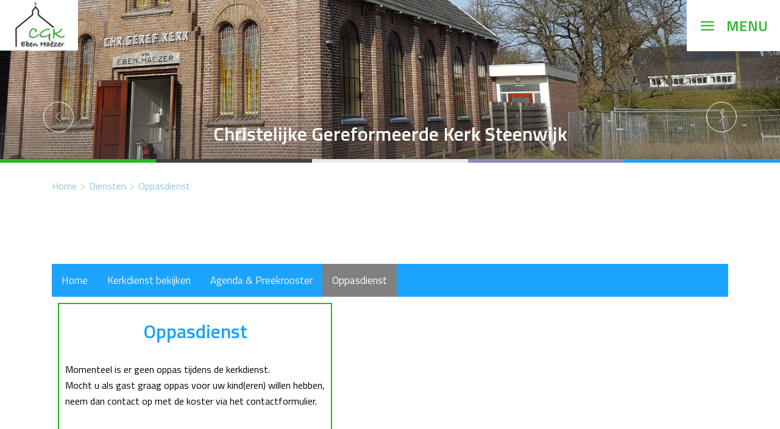

--- FILE ---
content_type: text/html; charset=UTF-8
request_url: https://www.cgk-steenwijk.nl/diensten/oppasdienst
body_size: 3189
content:
<!DOCTYPE html><html><head><title></title><meta charset="UTF-8"><meta name="keywords" content=""><meta name="description" content=""><meta property="og:title" content=""><meta property="og:description" content=""><link rel="stylesheet" href="https://maxcdn.bootstrapcdn.com/bootstrap/3.3.4/css/bootstrap.min.css"><meta name="viewport" content="width=device-width, initial-scale=1, maximum-scale=1, user-scalable=no"><link rel="stylesheet" href="https://maxcdn.bootstrapcdn.com/font-awesome/4.5.0/css/font-awesome.min.css"><link rel="stylesheet" href="https://cdn.linearicons.com/free/1.0.0/icon-font.min.css"><link href='https://fonts.googleapis.com/css?family=Titillium+Web:400,400italic,600' rel='stylesheet' type='text/css'><noscript><link rel="stylesheet" type="text/css" href="https://www.cgk-steenwijk.nl/core/assets/css/main/.autoCombined.6ddd061f2b6919c689f69171e19733e0.css"/></noscript><script type="text/javascript">(function () {var asyncCss = ["https:\/\/www.cgk-steenwijk.nl\/core\/assets\/css\/main\/.autoCombined.6ddd061f2b6919c689f69171e19733e0.css"];var myCSS = false;for (var i = 0; i < asyncCss.length; i ++) {myCSS = document.createElement( "link" );myCSS.rel = "stylesheet";myCSS.href = asyncCss[i];document.head.insertBefore( myCSS, document.head.childNodes[ document.head.childNodes.length - 1 ].nextSibling );}}());</script><link href="https://www.cgk-steenwijk.nl/css/.autoCombined.f35394087c5b9ff3057c386f20fa792d.css" rel="stylesheet" type="text/css" /><style type="text/css">.bold { font-weight:bold; }
.italic { font-style:italic; }
.boldItalic { font-weight:bold; font-style:italic; }</style></head><body class="html" ><div id="wrapper"><a class="logoContainer" href="https://www.cgk-steenwijk.nl/"><img src="https://www.cgk-steenwijk.nl/images/logo.jpg"></a><div class="menuButton">Menu</div><div class="navMenu closed"><div class="navItem"><a href="https://www.cgk-steenwijk.nl/diensten">Diensten</a><div class="navItem"><a href="https://www.cgk-steenwijk.nl/diensten/kerkdienst-bekijken">Kerkdienst bekijken</a></div><div class="navItem"><a href="https://www.cgk-steenwijk.nl/diensten/agenda-amp-preekrooster">Agenda &amp; Preekrooster</a></div><div class="navItem"><a href="https://www.cgk-steenwijk.nl/diensten/oppasdienst">Oppasdienst</a></div></div><div class="navItem"><a href="https://www.cgk-steenwijk.nl/over-ons">Over ons</a><div class="navItem"><a href="https://www.cgk-steenwijk.nl/over-ons/missie-amp-visie">Missie &amp; Visie</a></div><div class="navItem"><a href="https://www.cgk-steenwijk.nl/over-ons/historie">Historie</a></div><div class="navItem"><a href="https://www.cgk-steenwijk.nl/over-ons/anbi-informatie">ANBI-informatie</a></div><div class="navItem"><a href="https://www.cgk-steenwijk.nl/over-ons/bankgegevens">Bankgegevens</a></div></div><div class="navItem"><a href="https://www.cgk-steenwijk.nl/jeugd">Jeugd</a><div class="navItem"><a href="https://www.cgk-steenwijk.nl/jeugd/kinderen-amp-tieners">Kinderen &amp; Tieners</a></div><div class="navItem"><a href="https://www.cgk-steenwijk.nl/jeugd/jongeren">Jongeren</a></div></div><div class="navItem"><a href="https://www.cgk-steenwijk.nl/contact-met-de">Contact met de:</a><div class="navItem"><a href="https://www.cgk-steenwijk.nl/contact-met-de/contact">..Contact</a></div><div class="navItem"><a href="https://www.cgk-steenwijk.nl/contact-met-de/scriba-postadres">... scriba/postadres</a></div><div class="navItem"><a href="https://www.cgk-steenwijk.nl/contact-met-de/koster-erediensten">... koster Erediensten</a></div><div class="navItem"><a href="https://www.cgk-steenwijk.nl/contact-met-de/koster-algemene-zaken">... koster algemene zaken</a></div><div class="clearDiv"></div><div class="navItem"><a href="https://www.cgk-steenwijk.nl/contact-met-de/diaconie">... diaconie</a></div><div class="navItem"><a href="https://www.cgk-steenwijk.nl/contact-met-de/redactie-kerkvenster-nieuwsbrief">... redactie Kerkvenster / nieuwsbrief</a></div><div class="navItem"><a href="https://www.cgk-steenwijk.nl/contact-met-de/webmaster">... webmaster</a></div></div><ul class="adresData"><li class="data">Eben Haëzerkerk</li><li class="data">Oostwijkstraat 106</li><li class="data">8331 EG Steenwijk</li><li class="data"><a href="http://cgk-steenwijk.nl/contact-met-de"> > Contact</a></li><li class="data"><a href="https://www.google.nl/maps/place/Oostwijkstraat+106,+8331+EG+Steenwijk/@52.7850344,6.1169036,17z/data=!3m1!4b1!4m5!3m4!1s0x47c86ebec00a3c01:0xc44579492fd73df7!8m2!3d52.7850312!4d6.1190923" target="_blank">&gt; Routebeschrijving</a></li></ul></div><div class="carousel slide mainHeader" data-ride="carousel" id="headerTable1920_420"><div class="carousel-inner" role="listbox" ><div class="item active"><img src="https://www.cgk-steenwijk.nl/system/files/sas-ab00380a302384014dc2c10ca2f498b2-1.jpg?c=1643296111" alt="Christelijke Gereformeerde Kerk Steenwijk" title="Christelijke Gereformeerde Kerk Steenwijk" width="1920" height="400"><div class="headerData"><h2 class="title">Christelijke Gereformeerde Kerk Steenwijk</h2><p class="subTitle"></p></div></div><div class="item"><img src="https://www.cgk-steenwijk.nl/system/files/sas-86cb1dfb35007efdc34770f3ce51bd36.jpg?c=0" alt="Christelijke Gereformeerde Kerk Steenwijk" title="Christelijke Gereformeerde Kerk Steenwijk" width="1920" height="400"><div class="headerData"><h2 class="title">Christelijke Gereformeerde Kerk Steenwijk</h2><p class="subTitle"></p></div></div><div class="item"><img src="https://www.cgk-steenwijk.nl/system/files/sas-dca8125e87303476d3b42bc7fa6772d8-1-1.jpg?c=0" alt="Welkom !!!" title="Welkom !!!" width="1920" height="400"><div class="headerData"><h2 class="title">Welkom !!!</h2><p class="subTitle">Zondagdienst tijdstip zie agenda</p></div></div></div><!-- Left and right controls --><a class="left carousel-control headerControl leftItem" href="#headerTable1920_420" role="button" data-slide="prev"><span class="sr-only">Previous</span> </a><a class="right carousel-control headerControl" href="#headerTable1920_420" role="button" data-slide="next"><span class="sr-only">Next</span></a><div class="colorLine"><div class="one"></div><div class="two"></div><div class="three"></div><div class="four"></div><div class="five"></div></div></div><div class="row text1column"><div class="container"><div class="col-md-12"><ul class="crumb"><li class="page"><a href="https://www.cgk-steenwijk.nl/">Home</a></li><li class="page"><a href='https://www.cgk-steenwijk.nl/diensten'>Diensten</a></li><li class="page active"><a href='https://www.cgk-steenwijk.nl/diensten/oppasdienst'>Oppasdienst</a></li></ul><h1></h1></div></div></div><div class="row footerContent"><div class="container"><div class="col-sm-12"><!DOCTYPE html><html lang="nl"><head><style>body {margin:0;}
.topnav { overflow: hidden; background-color: rgb(28,163,253);
}
.topnav a { float: left; display: block; color: #f2f2f2; text-align: center; padding: 14px 16px; text-decoration: none; font-size: 17px;
}
.topnav a:hover { background-color: rgb(36,186,35); color: black;
}
.topnav a.active { background-color: grey; color: white;
}</style><style> .Blokken_1 { float : left; margin : 10px; padding : 10px; max-width: 600px; height : 300px; border : 2px solid rgb(36,186,35);
}<style> .footer {padding-bottom: 1 cm;
}</style><style>h1 { font-size : 200%; color : rgb(28,163,253); font-weight: bold;
} h2 { font-size : 120%; color : black; font-weight: bold;
}
p { font-size : 100%; color : black; font-weight: normal;
} </style></head><body><div class="topnav"> <a href="/">Home</a> <a href="/diensten/kerkdienst-bekijken">Kerkdienst bekijken</a> <a href="/diensten/agenda-amp-preekrooster">Agenda & Preekrooster</a> <a class="active" href="/diensten/oppasdienst" ">Oppasdienst</a></div><div class="Blokken_1"><center><h1>Oppasdienst</h1></center><br><p>Momenteel is er geen oppas tijdens de kerkdienst. <br>Mocht u als gast graag oppas voor uw kind(eren) willen hebben,<br>neem dan contact op met de koster via het contactformulier.<p></div></body></html></div></div></div><div class="row footerContent"><div class="colorLine"><div class="one"></div><div class="two"></div><div class="three"></div><div class="four"></div><div class="five"></div></div><div class="container" ><div class="col-sm-4"><span class="head">Over ons</span><p>Wij geloven in God. Door zijn zoon Jezus mogen wij God: “Onze Vader” noemen. Dat vieren wij iedere zondag in de Eben Haëzerkerk aan de Oostwijkstraat 106. Daar komen we samen om God te ontmoeten. Samen bidden, samen zingen, elkaar versterken, we luisteren naar wat Zijn Woord ons zegt!</p></div><div class="col-sm-4"></div><div class="col-sm-4"><span class="head">Contact</span><p><strong>Eben Haëzerkerk</strong><br />Oostwijkstraat 106<br />8331 EG Steenwijk<br /><a href="http://cgk-steenwijk.nl/contact-met-de"> > Contact</a><br /><a href="https://www.google.nl/maps/place/Oostwijkstraat+106,+8331+EG+Steenwijk/@52.7850344,6.1169036,17z/data=!3m1!4b1!4m5!3m4!1s0x47c86ebec00a3c01:0xc44579492fd73df7!8m2!3d52.7850312!4d6.1190923" target="_blank">&gt; Routebeschrijving</a></p></div></div><div class="row copyright"> <div class="container"> <div class="col-md-12">	Copyright 2026 - Christelijke Gereformeerde Kerk Steenwijk - <a href="http://peercms.nl" target="_blank">Vanderperk Groep</a> </div></div></div></div></div><script src="https://code.jquery.com/jquery-latest.min.js" type="text/javascript"></script><script src="https://maxcdn.bootstrapcdn.com/bootstrap/3.3.4/js/bootstrap.min.js"></script><script> (function(i,s,o,g,r,a,m){i['GoogleAnalyticsObject']=r;i[r]=i[r]||function(){ (i[r].q=i[r].q||[]).push(arguments)},i[r].l=1*new Date();a=s.createElement(o), m=s.getElementsByTagName(o)[0];a.async=1;a.src=g;m.parentNode.insertBefore(a,m) })(window,document,'script','//www.google-analytics.com/analytics.js','ga'); ga('create', 'UA-101475661-1', 'auto'); ga('send', 'pageview');</script><script type="text/javascript" src="https://www.cgk-steenwijk.nl/core/assets/js/main/.autoCombined.01f67c0a071b57a9b2467f06bc6acb7e.js"></script><script type="text/javascript" src="https://www.cgk-steenwijk.nl/js/.autoCombined.aabf76facb2fc74216008df9f633bc8c.js"></script></body></html>

--- FILE ---
content_type: text/css
request_url: https://www.cgk-steenwijk.nl/css/.autoCombined.f35394087c5b9ff3057c386f20fa792d.css
body_size: 5071
content:
@font-face{font-family:'Linearicons';src:url('../fonts/linearicons-webfont.eot');src:url('../fonts/linearicons-webfont.eot?#iefix') format('embedded-opentype'), url('../fonts/linearicons-webfont.woff2') format('woff2'), url('../fonts/linearicons-webfont.woff') format('woff'), url('../fonts/linearicons-webfont.ttf') format('truetype'), url('../fonts/linearicons-webfont.svg#linearicons') format('svg');font-weight:normal;font-style:normal}body{overflow-x:hidden}#headerTable1920_420{margin-top:0px}.introCalender.ios{margin-top:0px}.text1column .newsItem .date .placedOn{font-style:italic;font-size:13px}.monthFilter{text-align:center}.monthFilter a{margin-left:10px;display:inline-block}.headerFull .buttons .button span{margin-top:15px;width:50px;height:50px;display:block}.headerFull .buttons .button span:before{content:"\E876";font-family:Linearicons-Free;-webkit-border-radius:23px;-moz-border-radius:23px;-ms-border-radius:23px;border:2px solid #aeaeae;border-radius:23px;position:absolute;display:block;padding-left:13px;padding-top:10px;font-size:20px;line-height:20px;width:46px;height:46px;color:#000}.calenderItem,
.calenderItem .buttons:before{background:#5ca6c2 !important}.calenderItem .buttons{background:#438fb1 !important}.calenderItem .time{width:30% !important}.calenderItem .title{width:50% !important}.menuButton{position:fixed;z-index:10;top:0;right:0;display:block;padding:25px 20px 25px 65px;background:white;font-family:'Titillium Web', sans-serif;font-size:24px;color:#972f88;text-transform:uppercase;text-decoration:none;font-weight:bold}.menuButton:before{position:absolute;top:24px;left:20px;display:block;font-family:Linearicons-Free;font-size:26px;content:"\E871";font-weight:bold}.menuButton:hover{color:#972f88;text-decoration:none}.logoContainer img{width:100%;height:auto}.logoContainer{position:fixed;z-index:10;top:0;left:0;width:200px;padding:20px 20px 20px 20px;background:white}.navMenu{position:absolute;z-index:9;top:0;left:0;right:0;padding:200px 200px 150px 200px;background:rgba(151, 47, 136, 0.95);color:white;filter:alpha(opacity=100);opacity:1;-moz-transition:.25s;-o-transition:.25s;-webkit-transition:.25s;transition:.25s;visibility:visible;font-weight:normal}.loginButton{position:fixed;z-index:9;top:0px;right:144px;display:inline-block;zoom:1;*display:inline;padding:30px 40px 30px 40px;font-family:'Titillium Web', sans-serif;font-size:18px;line-height:25px;color:white;text-decoration:none}.loginButton:before{position:absolute;top:25px;left:0px;padding-right:10px;font-family:Linearicons-Free;font-size:32px;line-height:32px;content:"\E80F"}.loginButton:hover{color:white;text-decoration:none}.navMenu .navItem a{display:block;padding-bottom:45px;font-family:'Titillium Web', sans-serif;font-size:22px;line-height:22px;color:white;text-decoration:none;text-transform:uppercase;font-weight:normal}.navMenu .navItem{display:block;width:25%;float:left}.navMenu:after{display:block;content:"";clear:both}.navMenu .navItem .navItem a{padding-bottom:25px;font-size:18px;line-height:18px;text-transform:none;font-weight:normal}.navMenu .navItem .navItem{width:100%;float:none}.navMenu.closed{filter:alpha(opacity=0);opacity:0;visibility:hidden}.text1column h1{display:block;padding-left:0px;padding-top:0px;padding-right:0px;padding-bottom:0px;margin:0px 0px 45px 0px;font-size:33px;line-height:33px;text-align:center;color:#525252;font-weight:bold;text-transform:uppercase}.text1column{margin-bottom:60px;font-family:'Titillium Web', sans-serif;font-size:16px;line-height:26px;color:#747474}.footerContent{position:relative;font-family:'Titillium Web', sans-serif;font-size:16px;line-height:26px;color:#747474}.footerContent:before{background:rgba(255, 0, 0, 1)}.footerContent .head{display:block;margin-bottom:30px;font-size:28px;line-height:28px;color:#525252;font-weight:bold;text-transform:uppercase}.footerContent .copyright{padding-top:30px;padding-bottom:30px;background:#424242;margin-top:60px;font-size:14px;line-height:14px;text-align:center;color:white}.footerContent .copyright a{color:white;text-decoration:none}.footerContent p a{color:#972f88;font-weight:bold;text-decoration:none}.footerContent .form{margin-top:30px}.footerContent .form .field{width:250px;height:50px;padding-left:20px;padding-top:12px;padding-right:20px;margin-bottom:15px;font-size:16px;line-height:16px;-webkit-border-radius:3px;-moz-border-radius:3px;-ms-border-radius:3px;border-radius:3px;border-left:1px solid #92c5d8;border-top:1px solid #92c5d8;border-right:1px solid #92c5d8;border-bottom:1px solid #92c5d8}.slide:after{background:rgba(255, 0, 0, 1)}.slide .headerData{position:absolute;left:0px;right:0px;bottom:0px;padding-top:100px;background:url(../images/headerCaptionBackground.png);font-family:'Titillium Web', sans-serif;text-align:center}.slide .headerData .title{margin-top:0px;margin-bottom:0px;font-size:32px;line-height:36px;color:white}.slide .headerData .subTitle{margin-top:15px;margin-bottom:30px;font-size:24px;line-height:24px;color:white}.text1column .crumb .page{padding-right:5px;font-size:16px;line-height:16px;color:#92c5d8;list-style-type:none;float:left}.text1column .crumb{padding-left:0px;padding-top:0px;padding-right:0px;padding-bottom:0px;margin:30px 0px 60px 0px}.text1column .crumb:after{display:block;content:"";clear:both}.text1column .crumb .page:after{display:inline-block;zoom:1;*display:inline;padding-left:5px;font-family:Linearicons-Free;font-size:10px;line-height:10px;color:#4b9abb;content:"\E876"}.text1column .crumb .page.active:after{display:none}.text1column .crumb .page a{color:#92c5d8;text-decoration:none}.footerContent .form .submitButton{position:relative;display:inline-block;zoom:1;*display:inline;height:50px;padding-left:20px;padding-right:20px;background:#972f88;font-size:16px;line-height:16px;color:white;-webkit-border-radius:3px;-moz-border-radius:3px;-ms-border-radius:3px;border-radius:3px;border-left:1px solid #ffcce8;border-top:1px solid #ffcce8;border-right:1px solid #ffcce8;border-bottom:1px solid #ffcce8}.footerContent .form .submitButton:after{position:absolute;top:8px;right:10px;width:26px;height:26px;padding-top:6px;font-family:Linearicons-Free;font-size:12px;line-height:12px;border-left:1px solid white;border-top:1px solid white;border-right:1px solid white;border-bottom:1px solid white;-webkit-border-radius:13px;-moz-border-radius:13px;-ms-border-radius:13px;border-radius:13px}.slide .headerControl{background:none;filter:alpha(opacity=100);opacity:1}.slide .headerControl:before{position:absolute;left:50%;bottom:50px;width:50px;height:50px;padding-left:2px;padding-top:15px;margin-left:-25px;font-family:Linearicons-Free;font-size:16px;line-height:16px;content:"\E876";border-left:1px solid white;border-top:1px solid white;border-right:1px solid white;border-bottom:1px solid white;-webkit-border-radius:25px;-moz-border-radius:25px;-ms-border-radius:25px;border-radius:25px}.slide .headerControl.leftItem:before{padding-left:0px;padding-right:2px;content:"\E875"}.formStrip{padding-top:60px;padding-bottom:80px;background:url(../images/patern.jpg)}.formStrip .form-send .textField .lbl{display:block;width:20%;margin-top:12px;font-size:16px;line-height:16px;float:left}.formStrip .form-send .textField{margin-bottom:20px}.formStrip .form-send .textField .field{display:block;width:80%;height:42px;padding-left:15px;padding-top:4px;padding-right:15px;font-size:16px;line-height:16px;float:left;-webkit-border-radius:0px;-moz-border-radius:0px;-ms-border-radius:0px;border-radius:0px;border-left:1px solid #92c5d8;border-top:1px solid #92c5d8;border-right:1px solid #92c5d8;border-bottom:1px solid #92c5d8}.formStrip .form-send .textField:after{display:block;content:"";clear:both}.formStrip .form-send{font-family:'Titillium Web', sans-serif}.formStrip .form-send .textField .areaField{width:80%;padding-top:7px;font-size:16px;line-height:24px;border-left:1px solid #92c5d8;border-top:1px solid #92c5d8;border-right:1px solid #92c5d8;border-bottom:1px solid #92c5d8;-webkit-border-radius:0px;-moz-border-radius:0px;-ms-border-radius:0px;border-radius:0px}.formStrip .form-send:after{display:block;clear:both;content:""}.formStrip .form-send .submitButton{height:42px;padding-left:20px;padding-top:4px;padding-right:20px;background:#972f88;font-size:16px;line-height:16px;color:white;border-left:0px;border-top:0px;border-right:0px;border-bottom:0px;-webkit-border-radius:0px;-moz-border-radius:0px;-ms-border-radius:0px;border-radius:0px;float:right}h1{font-size:28px;line-height:28px}.text1column .newsItem .image img{width:100%;height:auto;-webkit-border-radius:3px;-moz-border-radius:3px;-ms-border-radius:3px;border-radius:3px}.text1column .newsItem .image{display:block;margin-bottom:15px}.text1column .newsItem .heading{margin:0 0 0 0;font-size:20px;line-height:20px;font-weight:bold}.text1column .newsItem .date{display:block;padding-top:7.5px;padding-bottom:7.5px;margin-top:3.75px;margin-bottom:15px;font-size:14px;line-height:14px;color:#4798ba}.text1column .newsItem{margin-bottom:30px;text-align:center}.text1column .newsItem .content{display:block;height:88px;margin:0px 0px 15px 0px;font-size:16px;line-height:22px;text-align:left}.text1column .newsItem .readMoreButton{position:relative;height:50px;padding-left:35px;padding-top:15px;padding-right:35px;background:#e9e9e9;font-size:16px;line-height:16px;color:#747474;-webkit-border-radius:3px;-moz-border-radius:3px;-ms-border-radius:3px;border-radius:3px}.text1column .newsItem .readMoreButton:after{position:absolute;top:6px;right:15px;width:30px;height:30px;padding-left:1px;padding-top:8px;font-family:Linearicons-Free;font-size:12px;line-height:12px;color:#222;border-left:1px solid #222;border-top:1px solid #222;border-right:1px solid #222;border-bottom:1px solid #222;-webkit-border-radius:15px;-moz-border-radius:15px;-ms-border-radius:15px;border-radius:15px}.text1column .backButton{height:50px;padding-left:20px;padding-top:15px;padding-right:20px;background:#e9e9e9;margin-top:45px;font-size:16px;line-height:16px;color:#747474;border-left:0px;border-top:0px;border-right:0px;border-bottom:0px;-webkit-border-radius:3px;-moz-border-radius:3px;-ms-border-radius:3px;border-radius:3px}.text1column .sideImage img{width:100%;height:auto;-webkit-border-radius:3px;-moz-border-radius:3px;-ms-border-radius:3px;border-radius:3px}.text1column .sideImage{margin-top:78px}.text1column .linkBlock{position:relative;display:block;height:300px;padding:20px 20px 20px 20px;background:#eaeaea;margin-top:30px;overflow-x:hidden;overflow-y:hidden;text-decoration:none;-webkit-border-radius:3px;-moz-border-radius:3px;-ms-border-radius:3px;border-radius:3px}.text1column .linkBlock .photo img{position:absolute;top:50%;left:50%;width:100%;height:auto;-moz-transform:translate(-50%, -50%);-o-transform:translate(-50%, -50%);-ms-transform:translate(-50%, -50%);-webkit-transform:translate(-50%, -50%);transform:translate(-50%, -50%);filter:alpha(opacity=0);opacity:0;-moz-transition:.25s;-o-transition:.25s;-webkit-transition:.25s;transition:.25s}.text1column .linkBlock .heading{position:relative;z-index:2;margin:0px 0px 5px 0px;font-size:22px;line-height:22px;color:#4798ba}.text1column .linkBlock .date{position:relative;z-index:2;margin-bottom:30px;font-size:14px;line-height:14px;color:#4798ba;font-weight:normal}.text1column .linkBlock .content{position:relative;z-index:2;font-size:16px;line-height:24px;color:#747474}.text1column .linkBlock:after{-moz-transition:.25s;-o-transition:.25s;-webkit-transition:.25s;transition:.25s}.text1column .linkBlock .photo:after{position:absolute;top:0px;left:0px;right:0px;bottom:0px;background:rgba(151, 47, 136, 0.9);filter:alpha(opacity=0);opacity:0;content:"";-moz-transition:.25s;-o-transition:.25s;-webkit-transition:.25s;transition:.25s}.text1column .linkBlock:hover .photo:after{filter:alpha(opacity=100);opacity:1}.text1column .linkBlock:hover .photo img{filter:alpha(opacity=100);opacity:1}.text1column .linkBlock:hover .heading{color:white;-moz-transition:.25s;-o-transition:.25s;-webkit-transition:.25s;transition:.25s}.text1column .linkBlock:hover .date{color:white;-moz-transition:.25s;-o-transition:.25s;-webkit-transition:.25s;transition:.25s}.text1column .linkBlock:hover .content{color:white;-moz-transition:.25s;-o-transition:.25s;-webkit-transition:.25s;transition:.25s}.calenderItem{position:relative;padding-left:50px;padding-top:17px;padding-bottom:17px;background:#94c6d8;margin-left:37px;margin-bottom:30px;font-family:'Titillium Web', sans-serif;font-size:16px;line-height:16px;color:white;-webkit-border-radius:4px;-moz-border-radius:4px;-ms-border-radius:4px;border-radius:4px}.text1column .calenderItems .calenderItem{position:relative;padding-left:100px;margin-top:60px}.text1column .calenderItems .calenderItem .date{background:#eaeaea}.calenderItem .date{position:absolute;top:0;left:0;width:60px;height:60px;padding-left:0px;padding-top:10px;background:#ededed;margin-left:-40px;margin-top:-4px;font-size:16px;line-height:16px;text-align:center;color:#747474;-webkit-border-radius:30px;-moz-border-radius:30px;-ms-border-radius:30px;border-radius:30px;border-left:3px solid white;border-top:3px solid white;border-right:3px solid white;border-bottom:3px solid white;font-weight:bold}.calenderItem .date .month{display:block;text-transform:uppercase}.calenderItem .time{width:40%;float:left}.calenderItem .title{width:40%;font-size:20px;line-height:20px;float:left}.calenderItem .buttons .readMoreButton{position:relative;color:white}.calenderItem:after{display:block;content:"";clear:both}.calenderItem .buttons{position:absolute;top:0px;right:0px;bottom:0px;width:20%;height:100%;padding-top:10px;padding-right:20px;padding-bottom:15px;background:#4798ba;text-align:right;overflow-x:hidden;overflow-y:hidden}.calenderItem .buttons:before{position:absolute;top:0px;left:0px;width:60px;height:60px;background:#94c6d8;margin-left:-35px;margin-top:-5px;content:"";-webkit-border-radius:30px;-moz-border-radius:30px;-ms-border-radius:30px;border-radius:30px}.calenderItem .buttons:after{position:absolute}.calenderItem .buttons .readMoreButton:after{position:relative;top:1px;display:inline-block;zoom:1;*display:inline;width:32px;height:32px;padding-left:2px;padding-top:9px;margin-left:15px;font-family:LinearIcons-free;font-size:12px;line-height:12px;text-align:center;color:white;content:"\E876";border-left:1px solid white;border-top:1px solid white;border-right:1px solid white;border-bottom:1px solid white;-webkit-border-radius:15px;-moz-border-radius:15px;-ms-border-radius:15px;border-radius:15px}.calenderItem.last{margin-bottom:80px}.navMenu .clearDiv{display:block;height:1px;padding-top:39px;margin-bottom:40px;clear:both;border-bottom:1px solid rgba(255, 255, 255, 0.18)}.backgroundPatern{padding-top:40px;background:url(../images/patern.jpg)}.beforeFooter{padding-bottom:40px;margin-bottom:0px}.colorLine .one{width:20%;height:6px;background:#972f88;float:left}.colorLine .two{width:20%;height:6px;background:#424242;float:left}.colorLine .three{width:20%;height:6px;background:#e9e9e9;float:left}.colorLine .four{width:20%;height:6px;background:#8c8cbb;float:left}.colorLine .five{width:20%;height:6px;background:#4798ba;float:left}.colorLine:after{display:block;content:"";clear:both}.footerContent .colorLine .five{margin-bottom:45px}.slide .colorLine{position:absolute;left:0px;right:0px;bottom:0px}.text1column.backgroundPatern.beforeFooter .overallReadMoreButton{position:relative;display:inline-block;zoom:1;*display:inline;height:50px;padding-left:20px;padding-top:16px;padding-right:20px;background:#972f88;margin-top:60px;margin-bottom:30px;font-size:16px;line-height:16px;color:white;text-decoration:none;-webkit-border-radius:3px;-moz-border-radius:3px;-ms-border-radius:3px;border-radius:3px}.text1column.backgroundPatern.beforeFooter .overallReadMoreButton:after{display:inline-block;zoom:1;*display:inline;width:26px;height:26px;padding-top:6px;font-family:Linearicons-Free;font-size:12px;line-height:12px;border-left:1px solid white;border-top:1px solid white;border-right:1px solid white;border-bottom:1px solid white;-webkit-border-radius:13px;-moz-border-radius:13px;-ms-border-radius:13px;border-radius:13px}.headerFull{position:relative;z-index:1}.headerFull .slide{position:relative;width:100%;height:100%;padding-bottom:140px}.headerFull .slide .slideItem img{position:absolute;top:50%;left:50%;width:auto;height:100%;-moz-transform:translate(-50%, -50%);-o-transform:translate(-50%, -50%);-ms-transform:translate(-50%, -50%);-webkit-transform:translate(-50%, -50%);transform:translate(-50%, -50%);max-width:none;max-height:none}.headerFull .slide .slideItem{width:100%;height:100%;font-family:'Titillium Web', sans-serif}.headerFull .slide .colorLine{padding-bottom:140px}.headerFull .slide .slideItem .headerData .subTitle{padding-bottom:160px;font-size:32px;line-height:32px;font-weight:normal}.headerFull .buttons .button h1{padding-top:15px;margin:0px 0px 20px 0px;font-size:25px;line-height:18px;color:#000;text-transform:uppercase;font-weight:bold}.headerFull .buttons{margin-top:-255px;font-family:'Titillium Web', sans-serif}.headerFull .buttons .button{display:block;height:200px;padding:30px 30px 30px 30px;background:rgba(220, 220, 220, 1);overflow-x:hidden;overflow-y:hidden;-webkit-border-radius:3PX;-moz-border-radius:3PX;-ms-border-radius:3PX;border-radius:3PX;text-decoration:none}.headerFull .buttons .button p{font-size:18px;line-height:24px;color:#565655}.headerFull .slide .headerControl{bottom:300px}.introCalender h1{margin:60px 0px 60px 0px;font-size:33px;line-height:33px;text-align:center;color:#525252;font-weight:bold;text-transform:uppercase}.introCalender{padding-top:110px;padding-bottom:0px;background:url(../images/patern.jpg);margin-top:-140px;margin-bottom:60px;font-family:'Titillium Web', sans-serif}.headerFull .buttons .button.first{background:#972f88;color:white;text-decoration:none}.headerFull .buttons .button.first h1{display:block;padding-top:15px;font-family:'Titillium Web', sans-serif;font-size:24px;color:white;text-transform:uppercase;font-weight:normal}.headerFull .slide .slideItem .vertical{width:100%;height:auto}.text1column.backgroundPatern.beforeFooter h1{font-size:33px;line-height:33px;color:#525252;text-transform:uppercase}.navMenu .navItem .clearDiv{display:none}.introCalender .calenderItem .date{text-align:center}.headerFull .buttons .button.first p{font-size:18px;line-height:24px;color:#fff;font-weight:normal}.headerFull .buttons .button.first p:hover{text-decoration:none;font-style:normal}.calenderItem .preachAuthor{display:block;width:20%;margin-right:5%;font-size:14px;text-align:center;float:left}.calenderItem .player .audiojs{background:none}.calenderItem .player{display:inline-block;zoom:1;*display:inline;width:66.66666667%}.text1column.backgroundPatern.beforeFooter .newsItem .readMoreButton:hover{color:#000;border-left:1px solid #000;border-top:1px solid #000;border-right:1px solid #000;-webkit-border-radius:3px;-moz-border-radius:3px;-ms-border-radius:3px;border-radius:3px}.calenderItem .preachPlayer{position:relative;width:75%;padding-right:120px;margin-top:-11px;margin-bottom:-9px;font-size:14px;float:left}.calenderItem .preachPlayer .audiojs{width:100%;height:auto;background:none;margin-top:7.5px}.calenderItem .preachPlayer .audiojs .scrubber{width:100%;background:#e9e9e9;margin:0px 0px 0px 0px;border-left:0px;border-top:0px;border-right:0px;border-bottom:0px;-webkit-border-radius:0px;-moz-border-radius:0px;-ms-border-radius:0px;border-radius:0px;max-height:none}.calenderItem .preachPlayer .audiojs .time{display:none}.calenderItem .preachPlayer .audiojs .play-pause{position:absolute;top:0;right:0;width:32px;height:32px;padding-left:0px;padding-top:7px;padding-right:0px;padding-bottom:0px;margin:4px 45px 0px 0px;text-align:center;border-left:1px solid white;border-top:1px solid white;border-right:1px solid white;border-bottom:1px solid white;float:none;-webkit-border-radius:15px;-moz-border-radius:15px;-ms-border-radius:15px;border-radius:15px}.headerFull .buttons .button.first:hover{text-decoration:none}.calenderItem .preachPlayer .audiojs .scrubber .progress{background:#3299bb;-webkit-border-radius:0px;-moz-border-radius:0px;-ms-border-radius:0px;border-radius:0px}.calenderItem .preachPlayer .audiojs .scrubber .loaded{background:rgba(50, 153, 187, 0.75)}.calenderItem .preachPlayer .readMoreLinks{position:absolute;top:0;right:120px;float:right}.text1column .newsItem .readMoreButton:hover{color:#333;border-left:1px solid #747474;border-top:1px solid #747474;border-right:1px solid #747474;border-bottom:1px solid #747474;-moz-transition:all 0.5s ease-in;-o-transition:all 0.5s ease-in;-webkit-transition:all 0.5s ease-in;transition:all 0.5s ease-in}.calenderItem .preachPlayer .readMoreLinks a{padding-left:7.5px;color:white;font-weight:lighter}.calenderItem .preachPlayer .preachTitle{font-style:italic}.footerContent .form .submitButton:hover{border-left:1px solid #ff33ff;border-top:1px solid #ff33ff;border-right:1px solid #ff33ff;border-bottom:1px solid #ff33ff}.calenderItem .preachPlayer .audiojs .play-pause .play{padding-left:6px;background:none}.headerFull .buttons .button h1:hover{text-decoration:none}.headerFull .buttons .button:hover h1{text-decoration:none}.calenderItem .preachPlayer .audiojs .play-pause .play:after{font-family:Linearicons-Free;font-size:16px;line-height:16px;content:"\e876"}.text1column.backgroundPatern.beforeFooter .newsItem .date{font-weight:normal}.calenderItem .preachPlayer .audiojs.playing .play-pause .pause{display:inline-block;zoom:1;*display:inline;width:9px;height:12px;background:none;margin-left:-1px;margin-top:2px;border-left:2px solid white;border-right:2px solid white}.calenderItem .preachPlayer .audiojs .play-pause .loading{display:none}.calenderItem .preachPlayer .audiojs.playing .play-pause .error{display:none}.headerFull .buttons .button.dailyWord h1{font-size:18px;line-height:20px}.headerFull .buttons .button.dailyWord p{font-size:16px;line-height:19px}.headerFull .buttons .button.dailyWord p:hover{text-decoration:none}.headerFull .buttons .button.dailyWord{padding-top:12px;padding-bottom:15px}.headerFull .slide .slideItem .headerData .title{padding-bottom:10px;font-size:38px;line-height:38px}.text1column.backgroundPatern.beforeFooter{font-family:'Titillium Web', sans-serif}.headerFull .slide .slideItem .headerData{padding-top:175px;background:url(../images/headerCaptionBackground_big.png)}.text1column.backgroundPatern.beforeFooter .newsItem .heading{font-size:20px;line-height:20px}.text1column.backgroundPatern.beforeFooter .newsItem .image img{-webkit-border-radius:3px;-moz-border-radius:3px;-ms-border-radius:3px;border-radius:3px}.text1column.backgroundPatern.beforeFooter .newsItem .image{-webkit-border-radius:3px;-moz-border-radius:3px;-ms-border-radius:3px;border-radius:3px}.text1column .contentImage img{width:100%;height:auto}.text1column .contentImage{margin-bottom:45px}.navMenu .adresData{position:absolute;left:0px;right:0px;bottom:56px;display:block;font-family:'Titillium Web', sans-serif;font-size:16px;line-height:16px;text-align:center;list-style-type:none}.navMenu .adresData .data{display:inline-block;zoom:1;*display:inline;padding-left:15px;padding-right:15px;margin-bottom:20px}.navMenu .adresData .data a{color:white;text-decoration:underline}.navMenu .adresData .data a:hover{text-decoration:none}.navMenu .social{position:absolute;left:0px;right:0px;bottom:0px;text-align:center}.navMenu .social .data{display:inline-block;zoom:1;*display:inline;width:40px;height:40px;padding-top:8px;margin-left:7.5px;margin-right:7.5px;margin-bottom:7.5px;font-size:22px;line-height:22px;border-left:1px solid white;border-top:1px solid white;border-right:1px solid white;border-bottom:1px solid white;-webkit-border-radius:35px;-moz-border-radius:35px;-ms-border-radius:35px;border-radius:35px}.navMenu .social .data .facebook{color:white}.navMenu .social .data .twitter .fa.fa-twitter{color:white}.navMenu .social .data .linkedin .fa.fa-linkedin{margin-left:1px;color:white}.navMenu .social .data .facebook .fa.fa-facebook{margin-right:3px}.footerContent .twitter .fa.fa-twitter{margin-right:15px;font-size:30px;color:#747474}.footerContent .linkedin .fa.fa-linkedin{font-size:30px;color:#747474}.footerContent .facebook .fa.fa-facebook{margin-top:30px;margin-right:15px;font-size:30px;color:#747474}@media screen and (max-width:1200px){.navMenu .clearDiv{border-bottom:1px solid rgba(255, 255, 255, 0.18)}}@media screen and (max-width:1099px){.navMenu{padding-left:40px;padding-right:40px}.text1column .linkBlock{height:300px}.text1column .linkBlock .heading{font-size:20px;line-height:20px}.text1column .linkBlock .date{font-size:12px;line-height:12px}.text1column .linkBlock .content{font-size:14px;line-height:18px}.calenderItem .buttons .readMoreButton{position:absolute;top:-999px;right:-999px;display:inline-block;zoom:1;*display:inline;width:32px;font-size:0px}.calenderItem .buttons .readMoreButton:after{position:absolute;top:999px;right:999px;margin-top:11px;margin-right:15px}.text1column .linkBlock .photo .vertical{width:auto;height:100%}}@media screen and (max-width:991px){.menuButton{padding-left:50px;padding-top:7.5px;padding-bottom:7.5px}.menuButton:before{top:7px;left:15px}.loginButton{padding-top:12.5px;padding-right:7.5px}.loginButton:before{top:10px}.text1column h1{margin-bottom:60px}.footerContent .form .field{width:100%}.footerContent .form .submitButton{width:100%;text-align:left}.footerContent .form .submitButton:after{text-align:center}.text1column .newsItem{width:50%;float:left}.calenderItem .buttons{margin-top:0px}.headerFull .slide .slideItem .headerData .subTitle{padding-bottom:0px;font-size:22px;line-height:22px}.headerFull .slide .headerControl{bottom:130px}.introCalender h1{margin-top:30px}.introCalender{padding-top:0px;background:none;margin-top:0px}.buttons .button.first h1{color:white}.buttons .button.first{background:#972f88}.buttons .button h1{margin:0px 0px 15px 0px;font-size:22px;line-height:22px}.buttons .button{display:block;padding:30px 30px 15px 30px;background:#eaeaea;margin-bottom:30px;color:#333;text-decoration:none}.buttons{margin-top:-110px;font-family:'Titillium Web', sans-serif}.introCalender .calenderItem .buttons{margin-top:0px}.introCalender .calenderItem.last{margin-bottom:0px}.buttons .button.first p{color:white}.text1column.backgroundPatern.beforeFooter h1{padding-top:20px}.headerFull .slide .slideItem .headerData .title{font-size:28px;line-height:28px}.buttons .button p{color:#565655}}@media screen and (max-width:900px){.buttons .button h1{color:#333}.buttons .button{color:#333}}@media screen and (max-width:767px){.menuButton{position:absolute}.logoContainer{position:absolute}.navMenu{padding-left:100px;padding-right:100px;padding-bottom:75px}.loginButton{display:none;position:absolute}.navMenu .navItem{width:100%;padding-bottom:30px}.navMenu .navItem .navItem{padding-bottom:0px}.footerContent .head{margin-top:-10px}.footerContent .form{margin-bottom:40px}.footerContent .form .field{width:60%;float:left;border-right:0px}.footerContent .form .submitButton{width:40%;float:left}.text1column .linkBlock{height:auto}.text1column .linkBlock .heading{font-size:22px;line-height:22px}.text1column .linkBlock .date{font-size:16px;line-height:16px}.text1column .linkBlock .content{font-size:16px;line-height:22px}.navMenu .clearDiv{display:none}.footerContent p{padding-bottom:30px}.footerContent .form:after{display:block;content:"";clear:both}.slide.mainHeader{padding-top:49px}.navMenu .adresData{position:relative;top:auto;left:auto;right:auto;bottom:auto;display:block;padding-top:45px;text-align:left;border-top:1px solid rgba(255, 255, 255, 0.18);clear:both}.navMenu .adresData .data{display:block;padding-left:0px;padding-right:0px}.navMenu .social{bottom:10px}}@media screen and (max-width:568px){.logoContainer img{width:100px}.logoContainer{width:auto}.navMenu{padding-left:15px;padding-top:125px;padding-right:15px}.navMenu .loginButton{top:50px;right:11px}.navMenu .navItem{text-align:center}.formStrip .form-send .textField .lbl{float:none}.formStrip .form-send .textField .field{width:100%;float:none}.formStrip .form-send .textField .areaField{width:100%;float:none}.text1column .newsItem{width:100%;float:none}.calenderItem{height:50px}.calenderItem .time{position:absolute;top:6px;left:50px;width:70%;float:none}.calenderItem .title{position:absolute;top:26px;width:70%;float:none}.calenderItem .buttons{width:95px}.calenderItem .buttons .readMoreButton:after{margin-top:9px}.headerFull .slide .headerControl{display:none}.headerFull .slide .slideItem.active .headerData{display:none}.slide.mainHeader .active .headerData{display:none}.slide.mainHeader .headerControl{display:none}.headerFull .slide .slideItem .headerData .title{visibility:hidden}.headerFull .slide .slideItem .headerData{display:none}.backgroundPatern.beforeFooter .calenderItem .preachPlayer .audiojs .play-pause{margin-right:20px}.backgroundPatern.beforeFooter .calenderItem .preachPlayer .audiojs .scrubber{display:none}.backgroundPatern.beforeFooter .calenderItem .preachAuthor{width:80%;margin-right:0px;text-align:left}.backgroundPatern.beforeFooter .calenderItem .preachPlayer .readMoreLinks{display:none}.backgroundPatern.beforeFooter .calenderItem .preachPlayer .preachTitle{display:none}.backgroundPatern.beforeFooter .calenderItem .preachPlayer{width:20%;padding-right:0px}.navMenu .adresData .data{text-align:center}}@media screen and (max-width:420px){.footerContent .form .field{width:100%;float:none;border-right:1px solid #92c5d8}.footerContent .form .submitButton{width:70%;float:none}.formStrip .form-send .textField .areaField{height:175px}.calenderItem .time{top:8px;left:30px;font-size:14px;line-height:14px}.calenderItem .title{left:30px;font-size:14px;line-height:14px}.calenderItem .buttons{width:75px}.calenderItem .buttons .readMoreButton:after{margin-right:10px}}@media screen and (max-width:320px){.logoContainer{padding:10px 10px 10px 10px}}.menuButton{color:#24BA23}.menuButton:hover{color:#24BA23;cursor:pointer}.logoContainer{padding:0;height:83px;width:auto}.logoContainer img{height:100%;width:auto}.footerContent p a{color:#24BA23}.footerContent .form .submitButton{background:#24BA23}.formStrip .form-send .submitButton{background:#24BA23}.colorLine .one{background:#24BA23}.colorLine .five{background:#1CA3FD}.text1column.backgroundPatern.beforeFooter .overallReadMoreButton{background:#24BA23}.text1column .newsItem .date{color:#1CA3FD}.text1column .linkBlock .heading{color:#1CA3FD}.text1column .linkBlock .date{color:#1CA3FD}.headerFull .buttons .button.first{background:#24BA23}.buttons .button.first{background:#24BA23}.calenderItem .buttons{background:#1CA3FD}.navMenu{background:rgba(36, 186, 35, 0.95)}.text1column .linkBlock .photo:after{background:rgba(36, 186, 35, 0.9)}.kerkdienstLuisteren{padding-top:110px;padding-bottom:0px;background:url(../images/patern.jpg);margin-top:-140px;margin-bottom:60px;font-family:'Titillium Web', sans-serif}.kerkdienstLuisteren h1{margin:60px 0px 60px 0px;font-size:33px;line-height:33px;text-align:center;color:#525252;font-weight:bold;text-transform:uppercase}.introCalender{padding-top:110px;padding-bottom:0px;background:none;margin-top:-140px;margin-bottom:60px;font-family:'Titillium Web', sans-serif}@media screen and (max-width:991px){.lastNews .newsItem:nth-child(3){display:none}.logoContainer{height:49px}}@media screen and (max-width:991px){.overallReadMoreButton{display:block;margin-top:30px}}@media screen and (max-width:767px){.lastNews{display:none}}@media screen and (max-width:568px){.calenderItem .time, .calenderItem .title{width:60% !important}.calenderItem .title{font-size:12px}}

--- FILE ---
content_type: application/javascript
request_url: https://www.cgk-steenwijk.nl/js/.autoCombined.aabf76facb2fc74216008df9f633bc8c.js
body_size: 1125
content:
function fixImageRatio(){var o=[];$("img").each(function(){for(var e=$(this),n=$(this.parentNode),t=0,i=0;0==t&&0==i;)t=n.width(),i=n.height(),n=$(n[0].parentNode);e.attr("width")/t<e.attr("height")/i&&o.push(this),e.removeClass("vertical")});for(var e=0;e<o.length;e++)$(o[e]).addClass("vertical")}(()=>{function e(){var t=o.height()/100;t!==a&&(n.each(function(e){var n=$(this);void 0===i[e]&&i.push(n.data("viewportheight")),n.height(t*i[e]),n.trigger("vhchange")}),a=t)}var n=$("*[data-viewportheight]"),i=[],o=$(window),a=!1;o.resize(e),e()})(),$(document).ready(function(){fixImageRatio(),window.onCssGeneratorReady||(window.onCssGeneratorReady=[]),window.onCssGeneratorReady.push(function(){fixImageRatio()}),$(window).resize(function(){fixImageRatio()})}),(()=>{function i(){return n.width()+t}function e(e){for(var n=i(),t=0;t<o.length;t++)r(t,n)}var o=[],a=[],n=(window.addResponsiveSwitchElement=function(e){var n=o.length,e=(o.push(e),o[n].element),t=e.parent(),e=e.index(),e=t.children().get(e+1);a[n]={beforeElement:e,parentElement:t,currentState:!1},o[n].parentElement||(o[n].parentElement=a[n].parentElement),o[n].beforeElement||(o[n].beforeElement=!1),r(n)},$(document),$("body")),t=n.width(),r=(n.css("overflow","hidden"),t=n.width()-t,n.css("overflow",""),window.getRealViewPortWidth=i,function(e,n){var t,n=(n=void 0===n?i():n)<=o[e].width;n!==a[e].currentState&&(t=(n?o:a)[e],o[e].element.detach(),t.beforeElement?o[e].element.insertBefore(t.beforeElement):t.parentElement.append(o[e].element),a[e].currentState=n)});$(window).resize(e),e()})(),window.audiojs&&audiojs.events.ready(function(){audiojs.createAll()}),(()=>{var e,n,t=$(".headerFull .buttons");0<t.length&&(n=t[0].parentNode.parentNode,e=$(n).index(),n=$(n.parentNode.children[e+1]))&&window.addResponsiveSwitchElement({element:t,beforeElement:n,width:991}),/iPad|iPhone|iPod/.test(navigator.userAgent)&&!window.MSStream&&$(".row.introCalender").addClass("ios")})();var navMenu=$(".navMenu"),windowObj=$(window),setMinHeight=function(){navMenu.css({"min-height":windowObj.height()}),setBodyHeight()},menuOpened=!1,setBodyHeight=function(){var e,n,t=$("#wrapper");menuOpened?(e=navMenu.height(),n=windowObj.height()+1,t.css({height:(e=e<n?n:e)+"px",overflow:"hidden"})):t.css({height:"",overflow:"hidden"})};windowObj.resize(setMinHeight),setMinHeight(),$(".menuButton").click(function(){return navMenu.toggleClass("closed"),(menuOpened=!navMenu.hasClass("closed"))&&$("body").animate({scrollTop:0},"500"),setBodyHeight(),!1});

--- FILE ---
content_type: text/plain
request_url: https://www.google-analytics.com/j/collect?v=1&_v=j102&a=659124655&t=pageview&_s=1&dl=https%3A%2F%2Fwww.cgk-steenwijk.nl%2Fdiensten%2Foppasdienst&ul=en-us%40posix&sr=1280x720&vp=1280x720&_u=IEBAAEABAAAAACAAI~&jid=1669246822&gjid=216037010&cid=53421883.1769029476&tid=UA-101475661-1&_gid=1941795226.1769029476&_r=1&_slc=1&z=803773921
body_size: -451
content:
2,cG-BJPPV6TYHZ